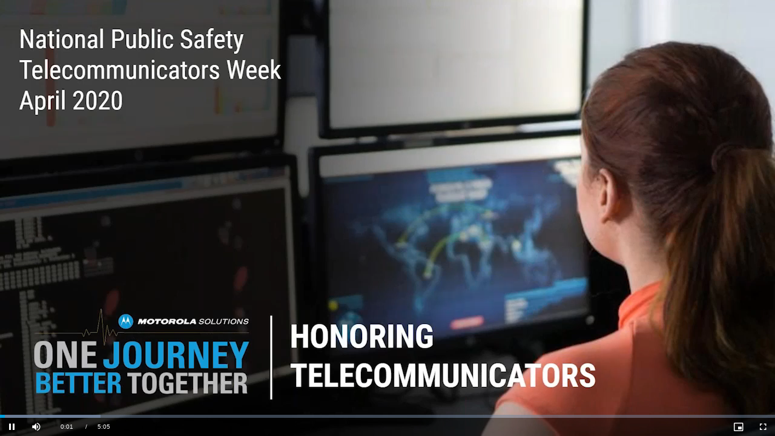

--- FILE ---
content_type: text/javascript; charset=utf-8
request_url: https://map.brightcove.com/config?player=default&account=81597806001&callback=jsonpCallback_46738569664
body_size: 253
content:
/**/ typeof jsonpCallback_46738569664 === 'function' && jsonpCallback_46738569664({"integration":{"id":"5cb7672cbe29805dc9a51cca","type":"eloqua","retention":"1 month","trackUnknowns":false,"eloqua":{"endpoint":"https://secure.p04.eloqua.com","site":1013191099},"rateLimit":false},"endpoints":{"lead":"/lead/map"},"bcGuid":"f8994dc3-f0f7-4eca-9fd5-64fcfe99e219"});